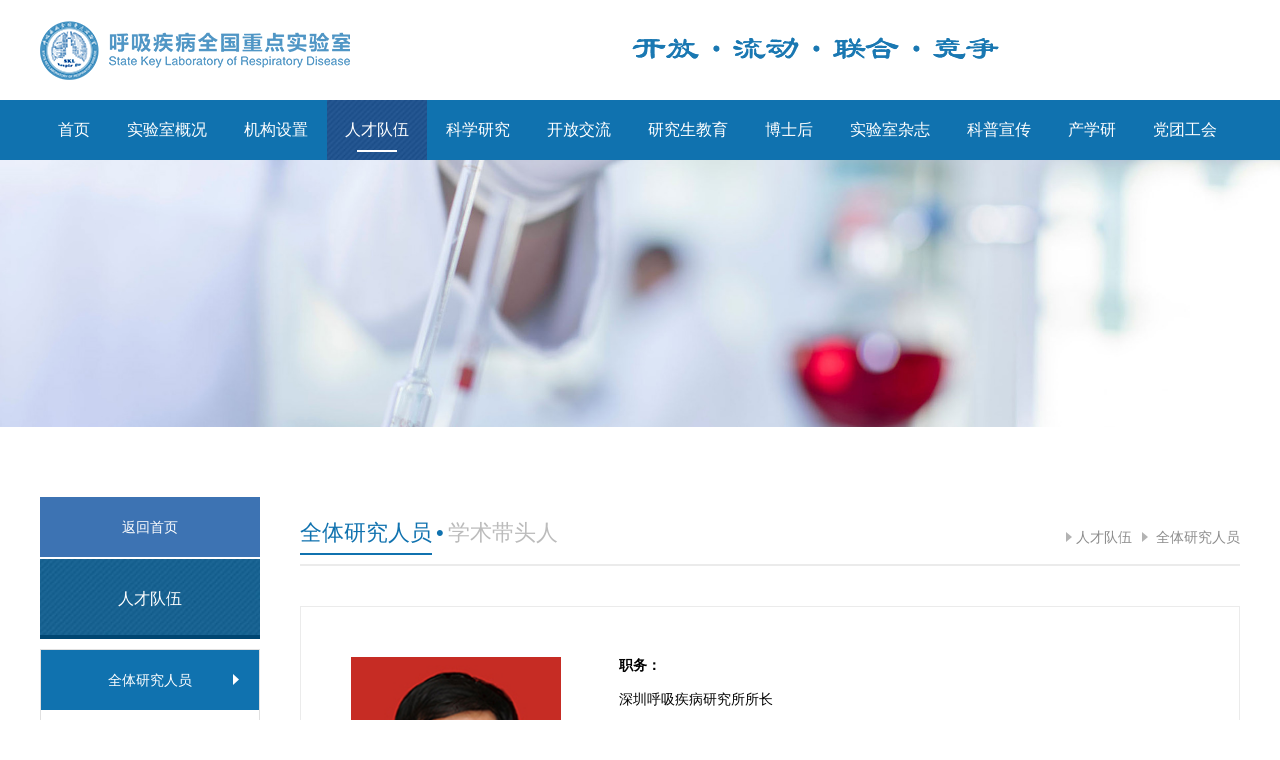

--- FILE ---
content_type: text/html; charset=utf-8
request_url: http://sklrd.cn/show.php?id=357
body_size: 7599
content:

<!DOCTYPE html>
<html>
<head lang="en">
    <meta charset="UTF-8">
    <meta http-equiv="X-UA-Compatible" content="IE=edge,chrome=1">
    <meta name="viewport" content="width=device-width,initial-scale=1.0, minimum-scale=1.0, maximum-scale=1.0, user-scalable=no">
     <title>陈荣昌-全体研究人员-人才队伍-呼吸疾病全国重点实验室</title>
   <meta name="keywords" content="">
   <meta name="description" content="呼吸疾病全国重点实验室">
   <link rel="stylesheet" href="template/default/css/swiper-3.4.2.min.css"/>
<link rel="stylesheet" href="template/default/css/jedate.css">
    <link rel="stylesheet" href="template/default/css/calendar.css"/>
    <link rel="stylesheet" href="template/default/css/main.css?v=10"/>
    <link rel="stylesheet" href="template/default/css/media.css?v=10"/>
    <script src="template/default/js/jquery-2.1.1.js"></script>
    <script src="template/default/js/swiper-3.4.2.min.js"></script>
    <script src="template/default/js/fastclick.js"></script>
    <!--[if IE]>
    <script src="template/default/js/html5shiv.min.js"></script>
    <script src="template/default/js/respond.min.js"></script>
    <![endif]-->
    <script src="template/default/js/main.js"></script>
    <script src="template/default/js/pin.min.js"></script>
    <link rel="shortcut icon"  href="favicon.ico">
    <meta name="author" content="广州思洋,www.ciya.cn" /><meta name="copyright" content="广州思洋,www.ciya.cn" /><meta name="generator" content="ciya.cn" />
	<script src="http://res.wx.qq.com/open/js/jweixin-1.6.0.js"></script>
<script>
  
  wx.config({
    debug: false,
    appId: 'wxe1544d1d681a3164',
    timestamp: 1769211389,
    nonceStr: 'vpKfUqZXUl0ctgKi',
    signature: '53b4c295ca99a0624da7e932ff8c0d82c23d3c7f',
    jsApiList: [
     'onMenuShareAppMessage'
    ]
  });
  

</script>
	
    <script>
var _hmt = _hmt || [];
(function() {
  var hm = document.createElement("script");
  hm.src = "https://hm.baidu.com/hm.js?5bda2dbbee2905157d927b5a896f5d98";
  var s = document.getElementsByTagName("script")[0]; 
  s.parentNode.insertBefore(hm, s);
})();
</script>
</head>
<body>
 <div id='wx_pic' style='margin:0 auto;display:none;'>
<img src='logo.png' />
</div>
<div class="header">
    <div id="menu-handler" class="menu-handler">
        <span class="burger burger-1 trans"></span>
        <span class="burger burger-2 trans-fast"></span>
        <span class="burger burger-3 trans"></span>
    </div>
    <div class="header-top">
        <div class="w1200 clear">
            <h1 class="logo fl"><a href="index.php"><img src="template/default/images/logo.png"/></a></h1>
            <div class="language-box fr clear">
                <div class="eights fl">
                    <!--<p>开放 · 流动 · 联合 · 竞争</p>-->
                    <img src="/template/default/images/eight.png" alt=""/>
                </div>
                <div class="text-right fr" style="display: none;">
                    <a class="bg0b6fad" href="/en">English <img src="/template/default/images/arrow1.png" alt=""/></a>
                </div>
            </div>
        </div>
    </div>
    <div class="header-bot">
        <div class="header-bots">
            <div class="w1200">
                <div class="menu">
                    <ul class="clear">
                        <li ><a class="nav-yi" href="index.php">首页</a></li>
                                                 <li >
                            <a class="nav-yi" href="show_list.php?id=1">实验室概况</a>
                           <div class="nav-er-box">
                                                             <a href="show_list.php?id=10">简介</a>
                                                              <a href="show_list.php?id=12">现任领导</a>
                                                              <a href="show_list.php?id=13">历任领导</a>
                                                              <a href="show_list.php?id=14">学术委员会</a>
                                                              <a href="show_list.php?id=134">规章制度</a>
                               
                            </div>
                        </li>
                                             <li >
                            <a class="nav-yi" href="show_list.php?id=2">机构设置</a>
                           <div class="nav-er-box">
                                                             <a href="show_list.php?id=15">研究单元</a>
                                                              <a href="show_list.php?id=16">职能部门</a>
                               
                            </div>
                        </li>
                                             <li class="active">
                            <a class="nav-yi" href="show_list.php?id=3">人才队伍</a>
                           <div class="nav-er-box">
                                                             <a href="show_list.php?id=22">全体研究人员</a>
                                                              <a href="show_list.php?id=23">院士风采</a>
                                                              <a href="show_list.php?id=24">四优青年</a>
                                                              <a href="show_list.php?id=27">突出贡献专家</a>
                                                              <a href="show_list.php?id=28">百千万人才工程</a>
                                                              <a href="show_list.php?id=29">中央保健专家</a>
                                                              <a href="show_list.php?id=205">珠江学者</a>
                                                              <a href="show_list.php?id=149">人才应聘</a>
                               
                            </div>
                        </li>
                                             <li >
                            <a class="nav-yi" href="show_list.php?id=4">科学研究</a>
                           <div class="nav-er-box">
                                                             <a href="show_list.php?id=31">科研成果</a>
                                                              <a href="show_list.php?id=32">开放课题</a>
                                                              <a href="show_list.php?id=33">自主课题</a>
                                                              <a href="show_list.php?id=236">临床及流行病学研究专项</a>
                                                              <a href="show_list.php?id=285">“未来之星”本科生创新项目</a>
                                                              <a href="show_list.php?id=182">课题申报</a>
                               
                            </div>
                        </li>
                                             <li >
                            <a class="nav-yi" href="show_list.php?id=5">开放交流</a>
                           <div class="nav-er-box">
                                                             <a href="show_list.php?id=47">国际合作交流</a>
                                                              <a href="show_list.php?id=48">国内合作交流</a>
                                                              <a href="show_list.php?id=50">院士大查房</a>
                               
                            </div>
                        </li>
                                             <li >
                            <a class="nav-yi" href="show_list.php?id=6">研究生教育</a>
                           <div class="nav-er-box">
                                                             <a href="show_list.php?id=61">硕士研究生导师</a>
                                                              <a href="show_list.php?id=62">博士研究生导师</a>
                                                              <a href="show_list.php?id=63">招生信息</a>
                               
                            </div>
                        </li>
                                             <li >
                            <a class="nav-yi" href="show_list.php?id=7">博士后</a>
                           <div class="nav-er-box">
                                                             <a href="show_list.php?id=69">入站指引</a>
                                                              <a href="show_list.php?id=71">我要申报</a>
                               
                            </div>
                        </li>
                                             <li >
                            <a class="nav-yi" href="show_list.php?id=8">实验室杂志</a>
                           <div class="nav-er-box">
                                                             <a href="show_list.php?id=72">《胸部疾病杂志》</a>
                                                              <a href="show_list.php?id=73">《通讯》</a>
                                                              <a href="show_list.php?id=74">《年报》</a>
                               
                            </div>
                        </li>
                                             <li >
                            <a class="nav-yi" href="show_list.php?id=9">科普宣传</a>
                           <div class="nav-er-box">
                                                             <a href="show_list.php?id=128">基地介绍</a>
                                                              <a href="show_list.php?id=75">科普活动</a>
                                                              <a href="show_list.php?id=77">科普知识</a>
                                                              <a href="show_list.php?id=78">科普视频</a>
                                                              <a href="show_list.php?id=130">科普成果</a>
                               
                            </div>
                        </li>
                                             <li >
                            <a class="nav-yi" href="show_list.php?id=150">产学研</a>
                           <div class="nav-er-box">
                                                             <a href="show_list.php?id=151">基地介绍</a>
                                                              <a href="show_list.php?id=152">基地新闻</a>
                               
                            </div>
                        </li>
                                             <li >
                            <a class="nav-yi" href="show_list.php?id=200">党团工会</a>
                           <div class="nav-er-box">
                                                             <a href="show_list.php?id=201">支部介绍</a>
                                                              <a href="show_list.php?id=202">党务公开</a>
                                                              <a href="show_list.php?id=203">群团活动</a>
                                                              <a href="show_list.php?id=204">工会之家</a>
                               
                            </div>
                        </li>
                        
                    </ul>
                </div>
            </div>
        </div>
    </div>
</div><div class="ban img100">
    <div class="show-pc"><img src="template/default/images/rcdw-ban.jpg" alt=""/></div>
    <div class="show-phone"><img src="template/default/images/rcdw-ban-1.jpg" alt=""/></div>
</div><div class="margin-top70 main-content">
    <div class="w1200 clear">
         <div class="guide-left fl">
     <a class="fhsy" href="index.php">返回首页</a>
            <h3 class="relative text-center">人才队伍</h3>
            <ul class="guide-list text-center">
              
                <li class="active cho">
                <a href="show_list.php?id=22">
                    <p>全体研究人员</p>
                </a>
                </li>
             
                <li >
                <a href="show_list.php?id=23">
                    <p>院士风采</p>
                </a>
                </li>
             
                <li >
                <a href="show_list.php?id=24">
                    <p>四优青年</p>
                </a>
                </li>
             
                <li >
                <a href="show_list.php?id=27">
                    <p>突出贡献专家</p>
                </a>
                </li>
             
                <li >
                <a href="show_list.php?id=28">
                    <p>百千万人才工程</p>
                </a>
                </li>
             
                <li >
                <a href="show_list.php?id=29">
                    <p>中央保健专家</p>
                </a>
                </li>
             
                <li >
                <a href="show_list.php?id=205">
                    <p>珠江学者</p>
                </a>
                </li>
             
                <li >
                <a href="show_list.php?id=149">
                    <p>人才应聘</p>
                </a>
                </li>
                
            </ul>
               
        </div>
 <script type="text/javascript">
     $('.guide-list li').hover(function(){
         $(this).siblings().removeClass('active');
     },function(){
         $(this).siblings('.cho').addClass('active').siblings().removeClass('active');
     });

     $('.guide-list2 li').hover(function(){
         $(this).siblings().removeClass('active');
     },function(){
         $(this).siblings('.cho').addClass('active').siblings().removeClass('active');
     });

 </script>        <div class="box-right fr">
            <div class="ny-title clear">
                <div class="fl ny-title-l">
                   <span class="s1">全体研究人员</span>
                    <span class="s2" style="display: inline-block !important;">•</span>
                    <span class="s3" style="display: inline-block !important;">学术带头人</span>
                </div>
                <div class="fr ny-title-r">
                    <a href="/show_list.php?id=3">  人才队伍</a><a href="/show_list.php?id=22" class="active">  全体研究人员</a>                </div>
            </div>
            <div class="margin-top40 text-content">
                <div class="member-xq">
                    <!--<div class="member-xq-top clear">
                        <a class="active" href="javascript:;">PI简介</a>
                        <a href="javascript:;">研究单元简介</a>
                    </div>-->
                    <div class="tabs">
                        <div class="tab active">
                            <div class="pijj clear padding50">
                                <div class="pijj-left img100 text-center fl">
                                    <img src="upload/20181217/20181217100952.jpg" alt=""/>
                                    <h4>陈荣昌</h4>
                                </div>
                                <div class="pijj-right fr">
                                   <div class="pijj-right-page" style="white-space: normal;"><div class="pijj-right-page" style="white-space:normal;"><h5 style="line-height: normal; text-align: justify;">职务：</h5><p style="line-height: normal; text-align: justify;">深圳呼吸疾病研究所所长</p><h5 style="line-height: normal; text-align: justify;">职称：</h5><p style="line-height: normal; text-align: justify;">教授、主任医师</p></div><div class="pijj-right-page" style="white-space:normal;"><h5 style="line-height: normal; text-align: justify;">研究方向：</h5><p style="line-height: normal; text-align: justify;">慢性气道疾病</p><h5 style="white-space: normal; line-height: normal; text-align: justify;">研究工作：</h5><p style="white-space: normal; line-height: normal; text-align: justify;">主要从事慢性气道疾病领域、呼吸道病毒感染及呼吸力学与机械通气的医疗及科研工作。</p></div><div class="pijj-right-page" style="white-space:normal;"><h5 style="line-height: normal; text-align: justify;">科研项目：</h5><p style="line-height: normal; text-align: justify;">1、国家自然科学基金面上项目,气道微生态失衡通过激活BAFF/IL-17轴促进慢阻肺气道炎症的机制研究, 2022-01 至 2025-12, 57万元, 在研, 主持 </p><p style="line-height: normal; text-align: justify;">2、国家重点研发计划, 2022YFF0710800, 呼吸系统慢性疾病实验动物模型研发及应用研究,2022-11 至 2025-10, 1500万元, 在研, 参与 </p><p style="line-height: normal; text-align: justify;">3、一项前瞻性、多中心、集群随机对照试验，旨在评估在急性加重高风险患者中执行慢阻肺质量标准的影响，2021-12至2024-12,2296万元，在研，主持 </p><p style="line-height: normal; text-align: justify;">4、国家重点研发-重大慢病专项,慢性阻塞性肺疾病急性加重预警与预防策略研究, 2017-07 至 2021-06, 500万元, 结题, 主持</p><p style="line-height: normal; text-align: justify;">5、H7N9疫情防控科技攻关应急专项,加快提升H7N9禽流感临床救治能力, 2017-12 至 2018-12, 276万元, 结题, 主持 </p><p style="line-height: normal; text-align: justify;">6、广州市健康医疗协同创新重大专项, 201604020012, 基于云平台的COPD急性加重个体化预警系统的建立, 2015-10 至 2019-09, 500万元, 结题, 主持</p></div><div class="pijj-right-page" style="white-space:normal;"><h5 style="line-height: normal; text-align: justify;">代表性学术论文：</h5><p style="line-height: normal; text-align: justify;">1、Zhengzheng Yan#; Boxuan Chen#; Yuqiong Yang#; Xinzhu Yi#; Mingyuan Wei#; Gertrude EckluMensah; Mary M. Buschmann; Haiyue Liu; Jingyuan Gao; Weijie Liang; Xiaomin Liu; Junhao Yang; Wei Ma; Zhenyu Liang; Fengyan Wang; Dandan Chen; Lingwei Wang; Weijuan Shi; Martin R. Stampfli; Pan Li; Shenhai Gong; Xia Chen; Wensheng Shu; Emad M. El-Omar; Jack A. Gilbert; Martin J. Blaser; Hongwei Zhou*; Rongchang Chen*; Zhang Wang* ; Multi-omics analyses of airway host-microbe interactions in chronic obstructive pulmonary disease identify potential therapeutic interventions, Nature microbiology, 2022, 7(9): 1361-1375</p><p style="line-height: normal; text-align: justify;">2、Xinzhu Yi#; Yanjun Li#; Haiyue Liu#; Xiaomin Liu; Junhao Yang; Jingyuan Gao; Yuqiong Yang; Zhenyu Liang; Fengyan Wang; Dandan Chen; Lingwei Wang; Weijuan Shi; David C. L. Lam; Martin R. Stampfli; Paul W. Jones; Rongchang Chen*; Zhang Wang*; Inflammatory Endotype-Associated Airway Resistome in Chronic Obstructive Pulmonary Disease, Microbiology spectrum, 2022, 10(2): e0259321</p><p style="line-height: normal; text-align: justify;">3、Kai Yang#; Lingwei Wang#; Furong Li; Dandan Chen; Xi Li; Chen Qiu*; Rongchang Chen*; The influence of preventive strategies on the COVID-2019 epidemic in Shenzhen, China, European Respiratory Journal, 2020, 55(5): 2000599</p><p style="line-height: normal; text-align: justify;">4、Wei-jie Guan#; Rong-chang Chen#; Nan-shan Zhong*; Strategies for the prevention and management of coronavirus disease 2019, European Respiratory Journal, 2020, 55(4):2000597</p><p style="line-height: normal; text-align: justify;">5、Zhang Wang#; Haiyue Liu#; Fengyan Wang#; Yuqiong Yang#; Xiaojuan Wang; Boxuan Chen; Martin R. Stampfli; Hongwei Zhou; Wensheng Shu; Christopher E. Brightling; Zhenyu Liang*; Rongchang Chen*; A Refined View of Airway Microbiome in Chronic Obstructive Pulmonary Disease at Species and Strain-Levels, Frontiers in Microbiology, 2020, 11: 1758</p><p style="line-height: normal; text-align: justify;">6、Rongchang Chen; Qingling Zhang; Shuyu Chen; Haixiong Tang; Peikai Huang; Shushan Wei;Zhenyu Liang; Xin Chen; Ailin Tao; Lihong Yao* ; IL-17F, rather than IL-17A, underlies airway inflammation in a steroid-insensitive toluene diisocyanate-induced asthma model, European Respiratory Journal, 2019, 53(4): 1801510</p></div><div class="pijj-right-page" style="white-space:normal;"><h5 style="line-height: normal; text-align: justify;">获奖及个人荣誉：</h5><p style="line-height: normal; text-align: justify;">1、钟南山呼吸疾病防控创新团队, 国家创新团队奖，2021 </p><p style="line-height: normal; text-align: justify;">2、新发冠状病毒感染的防控策略与临床诊治, 广东省科学技术奖，2021</p><p style="line-height: normal; text-align: justify;">3、人感染禽流感病毒重症病例的诊断、预警及防治，广东省科学技术奖，2019 </p><p style="line-height: normal; text-align: justify;">4、慢性阻塞性肺疾病发病与综合防治, 国家科技进步二等奖，2015 </p><p style="line-height: normal; text-align: justify;">5、SARS-CoV感染引发急性呼吸窘迫综合症等致病机理和药理研究，教育部自然科学奖一等奖，2011 </p><p style="line-height: normal; text-align: justify;">6、呼吸衰竭的发病机理与治疗研究，国家科技进步二等奖，2009</p><p style="line-height: normal; text-align: justify;">7、广东省传染性非典型肺炎（SARS）防治研究，国家科技进步二等奖，2005 </p><p style="line-height: normal; text-align: justify;">8、无创正压通气临床应用的系列研究，教育部科技进步奖二等奖，2005</p></div><div class="pijj-right-page" style="white-space:normal;"><h5 style="line-height: normal; text-align: justify;">联系方式： </h5><p style="line-height: normal; text-align: justify;">Email: chenrc@vip.163.com</p></div></div>                                </div>
                            </div>
                            <div class="member-xq-bot clear">
                              
                                <a class="fl" href="show.php?id=228"> <img class="showimg" src="template/default/images/arrow5.png" alt=""/>
                                    <img class="hideimg" src="template/default/images/arrow5-on.png" alt=""/>陈凌</a><a class="fr" href="show.php?id=362">陈如冲<img class="showimg" src="template/default/images/arrow6.png" alt=""/>
                                    <img class="hideimg" src="template/default/images/arrow6-on.png" alt=""/></a>                            </div>
                        </div>
                         
                        <!--<div class="tab">
                            <div class="pijj padding50">
                                                         </div>
                        </div>-->
                    </div>
                </div>
            </div>
        </div>
    </div>
</div>
<div class="margin-top70 partner">
    <div class="w1200 relative">
        <div class="partner-show">
            <div class="swiper-container">
                <div class="swiper-wrapper">
                         
                    <div class="swiper-slide"><a href="http://www.znsmf.org/" target="_blank"><img src="upload/20211026/20211026170148.jpg" alt=""/></a></div>
                        
                    <div class="swiper-slide"><a href="http://www.gyfyy.com/" target="_blank"><img src="upload/20190328/20190328164741.jpg" alt=""/></a></div>
                        
                    <div class="swiper-slide"><a href="https://www.gzhmu.edu.cn" target="_blank"><img src="upload/20190328/20190328090012.jpg" alt=""/></a></div>
                        
                    <div class="swiper-slide"><a href="http://ncrc.gyfyy.com/" target="_blank"><img src="upload/20190328/20190328084042.jpg" alt=""/></a></div>
                        
                    <div class="swiper-slide"><a href="" target="_blank"><img src="template/default/images/partner4.jpg" alt=""/></a></div>
                        
                    <div class="swiper-slide"><a href="http://jtd.amegroups.com/" target="_blank"><img src="upload/20181206/20181206150131.jpg" alt=""/></a></div>
                        
                    <div class="swiper-slide"><a href="http://www.gird.cn" target="_blank"><img src="upload/20191015/20191015083700.jpg" alt=""/></a></div>
                    
                </div>
            </div>
        </div>
        <div class="btn-style1">
            <div class="swiperbtn1"></div>
            <div class="swiperbtn2"></div>
        </div>
    </div>
    <script>
        var k=5;
        if($(window).width()<751){
            k=2;
        }
        var partner = new Swiper('.partner-show .swiper-container', {
            autoplay: 5000,//可选选项，自动滑动,
            loop:true,
            speed:600,
            slidesPerView : k,
            slidesPerGroup : k,
            loopAdditionalSlides : 1,
            autoplayDisableOnInteraction : false,
            prevButton:'.swiperbtn1',
            nextButton:'.swiperbtn2'
        });
    </script>
</div>
<div class="footer">
    <div class="footer-top bgf5 padding-tb60">
        <div class="w1200 clear">
            <div class="footer-top-a fl"><h1><a href="index.php"><img src="template/default/images/logo.png" alt=""/></a></h1></div>
            <div class="footer-top-b fl">
                <h4>联系信息：</h4>
                <div class="xinxi-box">
                    <p>传真：020-83205074</p><p>电子邮箱：sklrddirector@gird.cn</p><p>临床实验部地址：广州市荔湾区桥中中路28号呼吸疾病全国重点实验室</p><p>基础实验部地址：广东省广州市东风西路195号广州医科大学16号楼</p>             
                   
                </div>
            </div>
            <div class="fr footer-top-c text-center">
                <img src="template/default/images/code.jpg" alt=""/>
                <p>欢迎关注我们官方微信</p>
            </div>
        </div>
    </div>
    <div class="footer-bot text-center bg1072af">
        <div class="w1200">
            <p><span>Copyright © 2018 广州呼吸疾病研究所 版权所有</span> <a href="https://beian.miit.gov.cn" target="_blank">粤ICP备09075181号-15</a> <a href="http://www.ciya.cn" target="_blank">DESIGN BY CIYA</a> <span>All rights reserved</span></p>
        </div>
    </div>
    <div id="fixedpage" class="fixedpage bgf2">
        <div id="drgge" class="drgge"><i class="shou"></i></div>
        <ul class="clear text-center">
         
            <li>
                <a href="show_list.php?id=182" target="_blank">
                    <div class="i"><img src="template/default/images/fx1.png" alt=""/></div>
                    <p>课题申报</p>
                </a>
            </li>
        
            <li>
                <a href="http://210.38.57.81:7001/portlet_sso/gyuser_welcome.do" target="_blank">
                    <div class="i"><img src="template/default/images/fx2.png" alt=""/></div>
                    <p>OA系统</p>
                </a>
            </li>
        
            <li>
                <a href="http://mail.gird.cn/" target="_blank">
                    <div class="i"><img src="template/default/images/fx3.png" alt=""/></div>
                    <p>邮箱系统</p>
                </a>
            </li>
        
            <li>
                <a href="https://lims.gzhmu.edu.cn/client" target="_blank">
                    <div class="i"><img src="template/default/images/fx4.png" alt=""/></div>
                    <p>实验室仪器平台</p>
                </a>
            </li>
           
            <li class="totop"><img src="template/default/images/fx6.png" alt=""/></li>
        </ul>
    </div>
    <div style="display:block;height:0;width:0;overflow:hidden;">思洋<a href="https://www.ciya.cn" target="_blank">广州网站建设</a>公司</div>
</div>
<script>
    var fixedpage = document.getElementById("fixedpage");
    var drgge = document.getElementById("drgge");
    drgge.onmousedown = function(ev){
        var oevent = ev || event;

        var distanceX = oevent.clientX - fixedpage.offsetLeft;
        var distanceY = oevent.clientY - fixedpage.offsetTop;

        document.onmousemove = function(ev){
            var oevent = ev || event;
            fixedpage.style.left = oevent.clientX - distanceX + 'px';
            fixedpage.style.top = oevent.clientY - distanceY + 'px';
        };
        document.onmouseup = function(){
            document.onmousemove = null;
            document.onmouseup = null;
        };
    };
</script></body>
<script>
//    jeDate("#test01",{
//        //festival:true,
//        //multiPane:false,
//        format: "YYYY",
//        maxDate:jeDate.nowDate({DD:0})
//    });
    $('.member-xq-top a').click(function(){
        var index=$(this).index();
        $(this).addClass('active').siblings().removeClass('active')
        $('.member-xq .tab').eq(index).addClass('active').siblings().removeClass('active')
    });
</script>
</html>